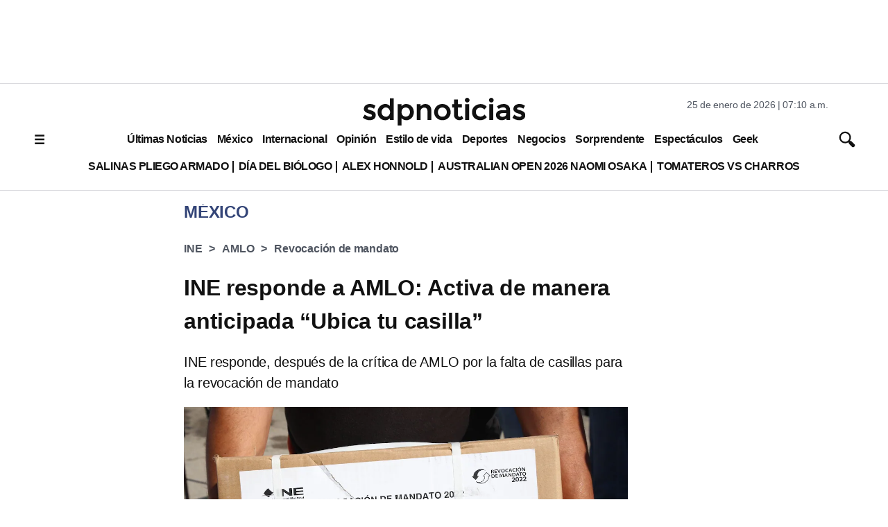

--- FILE ---
content_type: text/html; charset=utf-8
request_url: https://www.google.com/recaptcha/api2/aframe
body_size: 137
content:
<!DOCTYPE HTML><html><head><meta http-equiv="content-type" content="text/html; charset=UTF-8"></head><body><script nonce="awuWP9pYGs4jP-XyxValVQ">/** Anti-fraud and anti-abuse applications only. See google.com/recaptcha */ try{var clients={'sodar':'https://pagead2.googlesyndication.com/pagead/sodar?'};window.addEventListener("message",function(a){try{if(a.source===window.parent){var b=JSON.parse(a.data);var c=clients[b['id']];if(c){var d=document.createElement('img');d.src=c+b['params']+'&rc='+(localStorage.getItem("rc::a")?sessionStorage.getItem("rc::b"):"");window.document.body.appendChild(d);sessionStorage.setItem("rc::e",parseInt(sessionStorage.getItem("rc::e")||0)+1);localStorage.setItem("rc::h",'1769346628530');}}}catch(b){}});window.parent.postMessage("_grecaptcha_ready", "*");}catch(b){}</script></body></html>

--- FILE ---
content_type: application/javascript; charset=utf-8
request_url: https://fundingchoicesmessages.google.com/f/AGSKWxU-4KlfAtH6N_sF11RZy5FWVeT1QQth4Ab5ujp-vCdxmWrIE9A-1nxePbfhihKTxIlT90dl7Bj35XYnJRR1_11NUxmFMzlLowJGa7we5JmPXlFCyyGfdNzbf4zGHQghiDOB_t8pEQcZevFszpDkFPj2Xm_GNiZgztyYUQFGRZcpafwaxd9CBisZ3UXY/__sponsor_logic./oasbanner_/outstream_ad-/adhese_/Ad/Oas?
body_size: -1289
content:
window['01ed8007-7408-4720-ba83-979675c113da'] = true;